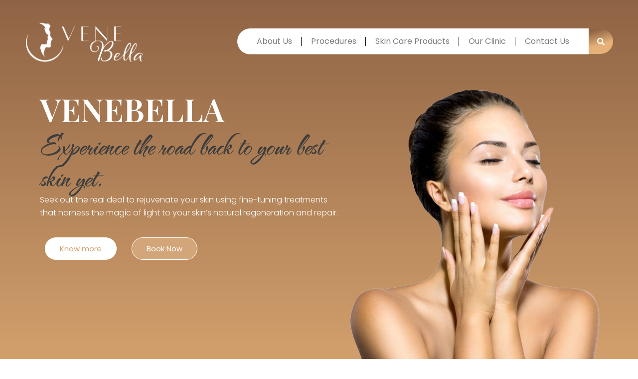

--- FILE ---
content_type: text/css
request_url: https://venebella.com/wp-content/uploads/elementor/css/post-83.css?ver=1766395405
body_size: 37511
content:
.elementor-83 .elementor-element.elementor-element-bad4636{--display:flex;--min-height:95vh;--flex-direction:row;--container-widget-width:initial;--container-widget-height:100%;--container-widget-flex-grow:1;--container-widget-align-self:stretch;--flex-wrap-mobile:wrap;--gap:0px 0px;--row-gap:0px;--column-gap:0px;--overlay-opacity:0.11;--margin-top:-12%;--margin-bottom:0%;--margin-left:0%;--margin-right:0%;--padding-top:0px;--padding-bottom:0px;--padding-left:0px;--padding-right:0px;}.elementor-83 .elementor-element.elementor-element-bad4636:not(.elementor-motion-effects-element-type-background), .elementor-83 .elementor-element.elementor-element-bad4636 > .elementor-motion-effects-container > .elementor-motion-effects-layer{background-color:transparent;background-image:linear-gradient(180deg, #8E6344 0%, #E6B178 125%);}.elementor-83 .elementor-element.elementor-element-bad4636::before, .elementor-83 .elementor-element.elementor-element-bad4636 > .elementor-background-video-container::before, .elementor-83 .elementor-element.elementor-element-bad4636 > .e-con-inner > .elementor-background-video-container::before, .elementor-83 .elementor-element.elementor-element-bad4636 > .elementor-background-slideshow::before, .elementor-83 .elementor-element.elementor-element-bad4636 > .e-con-inner > .elementor-background-slideshow::before, .elementor-83 .elementor-element.elementor-element-bad4636 > .elementor-motion-effects-container > .elementor-motion-effects-layer::before{background-image:url("https://venebella.com/wp-content/uploads/2023/10/Mask-Group-5.png");--background-overlay:'';background-position:center center;background-repeat:no-repeat;background-size:cover;}.elementor-83 .elementor-element.elementor-element-b242d69{--display:flex;--flex-direction:column;--container-widget-width:calc( ( 1 - var( --container-widget-flex-grow ) ) * 100% );--container-widget-height:initial;--container-widget-flex-grow:0;--container-widget-align-self:initial;--flex-wrap-mobile:wrap;--justify-content:center;--align-items:flex-start;}.elementor-83 .elementor-element.elementor-element-b242d69.e-con{--flex-grow:0;--flex-shrink:0;}.elementor-83 .elementor-element.elementor-element-c5cd164{--spacer-size:25vh;}.elementor-widget-heading .elementor-heading-title{font-family:var( --e-global-typography-primary-font-family ), Sans-serif;font-weight:var( --e-global-typography-primary-font-weight );color:var( --e-global-color-primary );}.elementor-83 .elementor-element.elementor-element-51575f3{width:100%;max-width:100%;}.elementor-83 .elementor-element.elementor-element-51575f3 .elementor-heading-title{font-family:"Playfair Display", Sans-serif;font-size:4rem;font-weight:600;color:#FFFFFF;}.elementor-83 .elementor-element.elementor-element-d795434{width:100%;max-width:100%;}.elementor-83 .elementor-element.elementor-element-d795434 .elementor-heading-title{font-family:"The Nautigal", Sans-serif;font-size:4rem;color:#3D3D3D;}.elementor-widget-text-editor{font-family:var( --e-global-typography-text-font-family ), Sans-serif;font-weight:var( --e-global-typography-text-font-weight );color:var( --e-global-color-text );}.elementor-widget-text-editor.elementor-drop-cap-view-stacked .elementor-drop-cap{background-color:var( --e-global-color-primary );}.elementor-widget-text-editor.elementor-drop-cap-view-framed .elementor-drop-cap, .elementor-widget-text-editor.elementor-drop-cap-view-default .elementor-drop-cap{color:var( --e-global-color-primary );border-color:var( --e-global-color-primary );}.elementor-83 .elementor-element.elementor-element-c5a55c4{width:100%;max-width:100%;font-family:"Poppins", Sans-serif;font-weight:300;color:#FFFFFF;}.elementor-83 .elementor-element.elementor-element-9fdd0c0{--display:flex;--flex-direction:row;--container-widget-width:initial;--container-widget-height:100%;--container-widget-flex-grow:1;--container-widget-align-self:stretch;--flex-wrap-mobile:wrap;--gap:0px 0px;--row-gap:0px;--column-gap:0px;}.elementor-widget-button .elementor-button{background-color:var( --e-global-color-accent );font-family:var( --e-global-typography-accent-font-family ), Sans-serif;font-weight:var( --e-global-typography-accent-font-weight );}.elementor-83 .elementor-element.elementor-element-605ceaf .elementor-button{background-color:#FFFFFF;font-family:"Poppins", Sans-serif;font-weight:400;fill:#D4A16D;color:#D4A16D;border-radius:30px 30px 30px 30px;padding:15px 30px 15px 30px;}.elementor-83 .elementor-element.elementor-element-605ceaf{width:auto;max-width:auto;}.elementor-83 .elementor-element.elementor-element-b565561{width:auto;max-width:auto;}.elementor-83 .elementor-element.elementor-element-b565561 > .elementor-widget-container{padding:0px 0px 0px 30px;}.elementor-83 .elementor-element.elementor-element-b565561 .elementor-button{font-family:"Poppins", Sans-serif;font-weight:400;fill:#FFFFFF;color:#FFFFFF;border-style:solid;border-width:1px 1px 1px 1px;border-color:#FFFFFF;border-radius:30px 30px 30px 30px;padding:14px 29px 14px 29px;}.elementor-83 .elementor-element.elementor-element-55e86bf{--display:flex;--flex-direction:column-reverse;--container-widget-width:100%;--container-widget-height:initial;--container-widget-flex-grow:0;--container-widget-align-self:initial;--flex-wrap-mobile:wrap;--justify-content:flex-start;--gap:0px 0px;--row-gap:0px;--column-gap:0px;--margin-top:0px;--margin-bottom:0px;--margin-left:0px;--margin-right:0px;--padding-top:0px;--padding-bottom:0px;--padding-left:0px;--padding-right:0px;}.elementor-widget-image .widget-image-caption{color:var( --e-global-color-text );font-family:var( --e-global-typography-text-font-family ), Sans-serif;font-weight:var( --e-global-typography-text-font-weight );}.elementor-83 .elementor-element.elementor-element-6baf4c3{--spacer-size:25vh;}.elementor-83 .elementor-element.elementor-element-2edf47a{--display:flex;--flex-direction:column;--container-widget-width:100%;--container-widget-height:initial;--container-widget-flex-grow:0;--container-widget-align-self:initial;--flex-wrap-mobile:wrap;--gap:0px 0px;--row-gap:0px;--column-gap:0px;--margin-top:0px;--margin-bottom:0px;--margin-left:0px;--margin-right:0px;--padding-top:4%;--padding-bottom:4%;--padding-left:0%;--padding-right:0%;}.elementor-83 .elementor-element.elementor-element-eb1bc00{--display:flex;--justify-content:center;--align-items:center;--container-widget-width:calc( ( 1 - var( --container-widget-flex-grow ) ) * 100% );--gap:0px 0px;--row-gap:0px;--column-gap:0px;--margin-top:0px;--margin-bottom:0px;--margin-left:0px;--margin-right:0px;--padding-top:0px;--padding-bottom:0px;--padding-left:0px;--padding-right:0px;}.elementor-83 .elementor-element.elementor-element-eb1bc00.e-con{--align-self:center;}.elementor-83 .elementor-element.elementor-element-b4318c7{width:100%;max-width:100%;text-align:center;}.elementor-83 .elementor-element.elementor-element-b4318c7 .elementor-heading-title{font-family:"The Nautigal", Sans-serif;font-size:4rem;text-transform:capitalize;color:#3D3D3D;}.elementor-83 .elementor-element.elementor-element-62a8430{width:100%;max-width:100%;text-align:center;}.elementor-83 .elementor-element.elementor-element-62a8430 > .elementor-widget-container{margin:0px 0px 0px 0px;padding:0% 0% 2% 0%;}.elementor-83 .elementor-element.elementor-element-62a8430 .elementor-heading-title{font-family:"Playfair Display", Sans-serif;font-size:3.3rem;font-weight:600;color:var( --e-global-color-accent );}.elementor-83 .elementor-element.elementor-element-567f814{width:var( --container-widget-width, 90% );max-width:90%;--container-widget-width:90%;--container-widget-flex-grow:0;text-align:center;font-family:"Poppins", Sans-serif;font-weight:300;color:#0000008C;}.elementor-83 .elementor-element.elementor-element-4840369{--display:flex;--flex-direction:row;--container-widget-width:initial;--container-widget-height:100%;--container-widget-flex-grow:1;--container-widget-align-self:stretch;--flex-wrap-mobile:wrap;--gap:60px 60px;--row-gap:60px;--column-gap:60px;}.elementor-83 .elementor-element.elementor-element-d7330f6{--display:flex;--flex-direction:row;--container-widget-width:initial;--container-widget-height:100%;--container-widget-flex-grow:1;--container-widget-align-self:stretch;--flex-wrap-mobile:wrap;--gap:60px 60px;--row-gap:60px;--column-gap:60px;}.elementor-83 .elementor-element.elementor-element-4f05994{--display:flex;--min-height:17rem;--flex-direction:column-reverse;--container-widget-width:calc( ( 1 - var( --container-widget-flex-grow ) ) * 100% );--container-widget-height:initial;--container-widget-flex-grow:0;--container-widget-align-self:initial;--flex-wrap-mobile:wrap;--justify-content:center;--align-items:center;--overlay-opacity:0.5;--margin-top:0px;--margin-bottom:0px;--margin-left:0px;--margin-right:0px;--padding-top:0px;--padding-bottom:30px;--padding-left:0px;--padding-right:0px;}.elementor-83 .elementor-element.elementor-element-4f05994::before, .elementor-83 .elementor-element.elementor-element-4f05994 > .elementor-background-video-container::before, .elementor-83 .elementor-element.elementor-element-4f05994 > .e-con-inner > .elementor-background-video-container::before, .elementor-83 .elementor-element.elementor-element-4f05994 > .elementor-background-slideshow::before, .elementor-83 .elementor-element.elementor-element-4f05994 > .e-con-inner > .elementor-background-slideshow::before, .elementor-83 .elementor-element.elementor-element-4f05994 > .elementor-motion-effects-container > .elementor-motion-effects-layer::before{--background-overlay:'';}.elementor-widget-flip-box .elementor-flip-box__front .elementor-flip-box__layer__title{font-family:var( --e-global-typography-primary-font-family ), Sans-serif;font-weight:var( --e-global-typography-primary-font-weight );}.elementor-widget-flip-box .elementor-flip-box__front .elementor-flip-box__layer__description{font-family:var( --e-global-typography-text-font-family ), Sans-serif;font-weight:var( --e-global-typography-text-font-weight );}.elementor-widget-flip-box .elementor-flip-box__back .elementor-flip-box__layer__title{font-family:var( --e-global-typography-primary-font-family ), Sans-serif;font-weight:var( --e-global-typography-primary-font-weight );}.elementor-widget-flip-box .elementor-flip-box__back .elementor-flip-box__layer__description{font-family:var( --e-global-typography-text-font-family ), Sans-serif;font-weight:var( --e-global-typography-text-font-weight );}.elementor-widget-flip-box .elementor-flip-box__button{font-family:var( --e-global-typography-accent-font-family ), Sans-serif;font-weight:var( --e-global-typography-accent-font-weight );}.elementor-83 .elementor-element.elementor-element-8529b83 .elementor-flip-box__front{background-color:#FFFFFF;background-image:url("https://venebella.com/wp-content/uploads/2023/10/IPL-hair-removal-3-1.jpeg");background-position:center center;background-size:cover;border-style:none;}.elementor-83 .elementor-element.elementor-element-8529b83 .elementor-flip-box__back{background-color:var( --e-global-color-accent );}.elementor-83 .elementor-element.elementor-element-8529b83 .elementor-flip-box__front .elementor-flip-box__layer__overlay{background-color:#00000052;text-align:center;justify-content:flex-end;}.elementor-83 .elementor-element.elementor-element-8529b83 .elementor-flip-box{height:350px;}.elementor-83 .elementor-element.elementor-element-8529b83 .elementor-icon-wrapper{margin-bottom:0px;}.elementor-83 .elementor-element.elementor-element-8529b83 .elementor-view-stacked .elementor-icon{background-color:#FFFFFF;}.elementor-83 .elementor-element.elementor-element-8529b83 .elementor-view-stacked .elementor-icon svg{stroke:#FFFFFF;}.elementor-83 .elementor-element.elementor-element-8529b83 .elementor-view-framed .elementor-icon, .elementor-83 .elementor-element.elementor-element-8529b83 .elementor-view-default .elementor-icon{color:#FFFFFF;border-color:#FFFFFF;}.elementor-83 .elementor-element.elementor-element-8529b83 .elementor-view-framed .elementor-icon svg, .elementor-83 .elementor-element.elementor-element-8529b83 .elementor-view-default .elementor-icon svg{fill:#FFFFFF;border-color:#FFFFFF;}.elementor-83 .elementor-element.elementor-element-8529b83 .elementor-icon{font-size:0px;}.elementor-83 .elementor-element.elementor-element-8529b83 .elementor-icon svg{width:0px;transform:rotate(0deg);}.elementor-83 .elementor-element.elementor-element-8529b83 .elementor-icon i{transform:rotate(0deg);}.elementor-83 .elementor-element.elementor-element-8529b83 .elementor-flip-box__front .elementor-flip-box__layer__title{color:var( --e-global-color-8bdb9d5 );font-family:"Playfair Display", Sans-serif;font-weight:600;}.elementor-83 .elementor-element.elementor-element-8529b83 .elementor-flip-box__back .elementor-flip-box__layer__overlay{text-align:center;}.elementor-83 .elementor-element.elementor-element-8529b83 .elementor-flip-box__button{margin-center:0;}.elementor-83 .elementor-element.elementor-element-8529b83 .elementor-flip-box__back .elementor-flip-box__layer__title{color:#FFFFFF;font-family:"Playfair Display", Sans-serif;font-weight:600;}.elementor-83 .elementor-element.elementor-element-4b108d0{--display:flex;--min-height:17rem;--flex-direction:column-reverse;--container-widget-width:100%;--container-widget-height:initial;--container-widget-flex-grow:0;--container-widget-align-self:initial;--flex-wrap-mobile:wrap;--overlay-opacity:0.5;--margin-top:0px;--margin-bottom:0px;--margin-left:0px;--margin-right:0px;--padding-top:0px;--padding-bottom:30px;--padding-left:0px;--padding-right:0px;}.elementor-83 .elementor-element.elementor-element-4b108d0::before, .elementor-83 .elementor-element.elementor-element-4b108d0 > .elementor-background-video-container::before, .elementor-83 .elementor-element.elementor-element-4b108d0 > .e-con-inner > .elementor-background-video-container::before, .elementor-83 .elementor-element.elementor-element-4b108d0 > .elementor-background-slideshow::before, .elementor-83 .elementor-element.elementor-element-4b108d0 > .e-con-inner > .elementor-background-slideshow::before, .elementor-83 .elementor-element.elementor-element-4b108d0 > .elementor-motion-effects-container > .elementor-motion-effects-layer::before{--background-overlay:'';}.elementor-83 .elementor-element.elementor-element-6cde254 .elementor-flip-box__front{background-color:#FFFFFF;background-image:url("https://venebella.com/wp-content/uploads/2023/10/cellulites-1.jpeg");background-position:center center;background-size:cover;border-style:none;}.elementor-83 .elementor-element.elementor-element-6cde254 .elementor-flip-box__back{background-color:var( --e-global-color-accent );}.elementor-83 .elementor-element.elementor-element-6cde254 .elementor-flip-box__front .elementor-flip-box__layer__overlay{background-color:#00000040;text-align:center;justify-content:flex-end;}.elementor-83 .elementor-element.elementor-element-6cde254 .elementor-flip-box{height:350px;}.elementor-83 .elementor-element.elementor-element-6cde254 .elementor-icon-wrapper{margin-bottom:0px;}.elementor-83 .elementor-element.elementor-element-6cde254 .elementor-view-stacked .elementor-icon{background-color:#FFFFFF;}.elementor-83 .elementor-element.elementor-element-6cde254 .elementor-view-stacked .elementor-icon svg{stroke:#FFFFFF;}.elementor-83 .elementor-element.elementor-element-6cde254 .elementor-view-framed .elementor-icon, .elementor-83 .elementor-element.elementor-element-6cde254 .elementor-view-default .elementor-icon{color:#FFFFFF;border-color:#FFFFFF;}.elementor-83 .elementor-element.elementor-element-6cde254 .elementor-view-framed .elementor-icon svg, .elementor-83 .elementor-element.elementor-element-6cde254 .elementor-view-default .elementor-icon svg{fill:#FFFFFF;border-color:#FFFFFF;}.elementor-83 .elementor-element.elementor-element-6cde254 .elementor-icon{font-size:0px;}.elementor-83 .elementor-element.elementor-element-6cde254 .elementor-icon svg{width:0px;transform:rotate(0deg);}.elementor-83 .elementor-element.elementor-element-6cde254 .elementor-icon i{transform:rotate(0deg);}.elementor-83 .elementor-element.elementor-element-6cde254 .elementor-flip-box__front .elementor-flip-box__layer__title{color:var( --e-global-color-8bdb9d5 );font-family:"Playfair Display", Sans-serif;font-weight:600;}.elementor-83 .elementor-element.elementor-element-6cde254 .elementor-flip-box__back .elementor-flip-box__layer__overlay{text-align:center;}.elementor-83 .elementor-element.elementor-element-6cde254 .elementor-flip-box__button{margin-center:0;}.elementor-83 .elementor-element.elementor-element-6cde254 .elementor-flip-box__back .elementor-flip-box__layer__title{color:#FFFFFF;font-family:"Playfair Display", Sans-serif;font-weight:600;}.elementor-83 .elementor-element.elementor-element-cafaefd{--display:flex;--min-height:17rem;--flex-direction:column-reverse;--container-widget-width:100%;--container-widget-height:initial;--container-widget-flex-grow:0;--container-widget-align-self:initial;--flex-wrap-mobile:wrap;--overlay-opacity:0.5;--margin-top:0px;--margin-bottom:0px;--margin-left:0px;--margin-right:0px;--padding-top:0px;--padding-bottom:30px;--padding-left:0px;--padding-right:0px;}.elementor-83 .elementor-element.elementor-element-cafaefd::before, .elementor-83 .elementor-element.elementor-element-cafaefd > .elementor-background-video-container::before, .elementor-83 .elementor-element.elementor-element-cafaefd > .e-con-inner > .elementor-background-video-container::before, .elementor-83 .elementor-element.elementor-element-cafaefd > .elementor-background-slideshow::before, .elementor-83 .elementor-element.elementor-element-cafaefd > .e-con-inner > .elementor-background-slideshow::before, .elementor-83 .elementor-element.elementor-element-cafaefd > .elementor-motion-effects-container > .elementor-motion-effects-layer::before{--background-overlay:'';}.elementor-83 .elementor-element.elementor-element-e784c88 .elementor-flip-box__front{background-color:#FFFFFF;background-image:url("https://venebella.com/wp-content/uploads/2023/10/acne-scars-1-1.jpeg");background-position:center center;background-size:cover;border-style:none;}.elementor-83 .elementor-element.elementor-element-e784c88 .elementor-flip-box__back{background-color:var( --e-global-color-accent );}.elementor-83 .elementor-element.elementor-element-e784c88 .elementor-flip-box__front .elementor-flip-box__layer__overlay{background-color:#00000040;text-align:center;justify-content:flex-end;}.elementor-83 .elementor-element.elementor-element-e784c88 .elementor-flip-box{height:350px;}.elementor-83 .elementor-element.elementor-element-e784c88 .elementor-icon-wrapper{margin-bottom:0px;}.elementor-83 .elementor-element.elementor-element-e784c88 .elementor-view-stacked .elementor-icon{background-color:#FFFFFF;}.elementor-83 .elementor-element.elementor-element-e784c88 .elementor-view-stacked .elementor-icon svg{stroke:#FFFFFF;}.elementor-83 .elementor-element.elementor-element-e784c88 .elementor-view-framed .elementor-icon, .elementor-83 .elementor-element.elementor-element-e784c88 .elementor-view-default .elementor-icon{color:#FFFFFF;border-color:#FFFFFF;}.elementor-83 .elementor-element.elementor-element-e784c88 .elementor-view-framed .elementor-icon svg, .elementor-83 .elementor-element.elementor-element-e784c88 .elementor-view-default .elementor-icon svg{fill:#FFFFFF;border-color:#FFFFFF;}.elementor-83 .elementor-element.elementor-element-e784c88 .elementor-icon{font-size:0px;}.elementor-83 .elementor-element.elementor-element-e784c88 .elementor-icon svg{width:0px;transform:rotate(0deg);}.elementor-83 .elementor-element.elementor-element-e784c88 .elementor-icon i{transform:rotate(0deg);}.elementor-83 .elementor-element.elementor-element-e784c88 .elementor-flip-box__front .elementor-flip-box__layer__title{color:var( --e-global-color-8bdb9d5 );font-family:"Playfair Display", Sans-serif;font-weight:600;}.elementor-83 .elementor-element.elementor-element-e784c88 .elementor-flip-box__back .elementor-flip-box__layer__overlay{text-align:center;}.elementor-83 .elementor-element.elementor-element-e784c88 .elementor-flip-box__button{margin-center:0;}.elementor-83 .elementor-element.elementor-element-e784c88 .elementor-flip-box__back .elementor-flip-box__layer__title{color:#FFFFFF;font-family:"Playfair Display", Sans-serif;font-weight:600;}.elementor-83 .elementor-element.elementor-element-8d15291 .elementor-button{background-color:#61CE7000;font-family:"Poppins", Sans-serif;font-weight:400;fill:#FFFFFF;color:#FFFFFF;border-style:solid;border-width:1px 1px 1px 1px;border-color:#FFFFFF;border-radius:30px 30px 30px 30px;padding:14px 29px 14px 29px;}.elementor-83 .elementor-element.elementor-element-8d15291{width:auto;max-width:auto;}.elementor-83 .elementor-element.elementor-element-8d15291 > .elementor-widget-container{padding:10px 0px 10px 30px;}.elementor-83 .elementor-element.elementor-element-31e64d3{--display:flex;--min-height:50vh;--flex-direction:column;--container-widget-width:calc( ( 1 - var( --container-widget-flex-grow ) ) * 100% );--container-widget-height:initial;--container-widget-flex-grow:0;--container-widget-align-self:initial;--flex-wrap-mobile:wrap;--justify-content:center;--align-items:center;--margin-top:0px;--margin-bottom:0px;--margin-left:0px;--margin-right:0px;--padding-top:4%;--padding-bottom:4%;--padding-left:0%;--padding-right:0%;}.elementor-83 .elementor-element.elementor-element-2931dc5{--display:flex;--align-items:center;--container-widget-width:calc( ( 1 - var( --container-widget-flex-grow ) ) * 100% );}.elementor-83 .elementor-element.elementor-element-6b4b5f6{width:100%;max-width:100%;text-align:center;}.elementor-83 .elementor-element.elementor-element-6b4b5f6 .elementor-heading-title{font-family:"The Nautigal", Sans-serif;font-size:4rem;color:var( --e-global-color-accent );}.elementor-83 .elementor-element.elementor-element-05e1f5f{width:100%;max-width:100%;text-align:center;}.elementor-83 .elementor-element.elementor-element-05e1f5f .elementor-heading-title{font-family:"Playfair Display", Sans-serif;font-size:2.5rem;font-weight:600;text-transform:uppercase;color:#000000;}.elementor-widget-icon.elementor-view-stacked .elementor-icon{background-color:var( --e-global-color-primary );}.elementor-widget-icon.elementor-view-framed .elementor-icon, .elementor-widget-icon.elementor-view-default .elementor-icon{color:var( --e-global-color-primary );border-color:var( --e-global-color-primary );}.elementor-widget-icon.elementor-view-framed .elementor-icon, .elementor-widget-icon.elementor-view-default .elementor-icon svg{fill:var( --e-global-color-primary );}.elementor-83 .elementor-element.elementor-element-8ef821a .elementor-icon-wrapper{text-align:center;}.elementor-83 .elementor-element.elementor-element-8ef821a.elementor-view-stacked .elementor-icon{background-color:var( --e-global-color-accent );}.elementor-83 .elementor-element.elementor-element-8ef821a.elementor-view-framed .elementor-icon, .elementor-83 .elementor-element.elementor-element-8ef821a.elementor-view-default .elementor-icon{color:var( --e-global-color-accent );border-color:var( --e-global-color-accent );}.elementor-83 .elementor-element.elementor-element-8ef821a.elementor-view-framed .elementor-icon, .elementor-83 .elementor-element.elementor-element-8ef821a.elementor-view-default .elementor-icon svg{fill:var( --e-global-color-accent );}.elementor-widget-testimonial-carousel .elementor-testimonial__text{color:var( --e-global-color-text );font-family:var( --e-global-typography-text-font-family ), Sans-serif;font-weight:var( --e-global-typography-text-font-weight );}.elementor-widget-testimonial-carousel .elementor-testimonial__name{color:var( --e-global-color-text );font-family:var( --e-global-typography-primary-font-family ), Sans-serif;font-weight:var( --e-global-typography-primary-font-weight );}.elementor-widget-testimonial-carousel .elementor-testimonial__title{color:var( --e-global-color-primary );font-family:var( --e-global-typography-secondary-font-family ), Sans-serif;font-weight:var( --e-global-typography-secondary-font-weight );}.elementor-83 .elementor-element.elementor-element-d045f9f{width:var( --container-widget-width, 65% );max-width:65%;--container-widget-width:65%;--container-widget-flex-grow:0;}.elementor-83 .elementor-element.elementor-element-d045f9f .elementor-swiper-button{font-size:30px;color:#000000;}.elementor-83 .elementor-element.elementor-element-d045f9f .elementor-swiper-button svg{fill:#000000;}.elementor-83 .elementor-element.elementor-element-d045f9f .swiper-pagination-bullet{height:5px;width:5px;}.elementor-83 .elementor-element.elementor-element-d045f9f .swiper-horizontal .swiper-pagination-progressbar{height:5px;}.elementor-83 .elementor-element.elementor-element-e9fe9fe{--display:flex;--min-height:60vh;--flex-direction:column;--container-widget-width:100%;--container-widget-height:initial;--container-widget-flex-grow:0;--container-widget-align-self:initial;--flex-wrap-mobile:wrap;--justify-content:center;--margin-top:0px;--margin-bottom:0px;--margin-left:0px;--margin-right:0px;--padding-top:0px;--padding-bottom:0px;--padding-left:0px;--padding-right:0px;}.elementor-83 .elementor-element.elementor-element-e9fe9fe:not(.elementor-motion-effects-element-type-background), .elementor-83 .elementor-element.elementor-element-e9fe9fe > .elementor-motion-effects-container > .elementor-motion-effects-layer{background-color:#E9E9FF;background-image:url("https://venebella.com/wp-content/uploads/2023/10/Mask-Group-15.png");background-position:center right;background-repeat:no-repeat;background-size:contain;}.elementor-83 .elementor-element.elementor-element-4016abd{--display:flex;--flex-direction:row;--container-widget-width:calc( ( 1 - var( --container-widget-flex-grow ) ) * 100% );--container-widget-height:100%;--container-widget-flex-grow:1;--container-widget-align-self:stretch;--flex-wrap-mobile:wrap;--justify-content:center;--align-items:center;--margin-top:0px;--margin-bottom:0px;--margin-left:0px;--margin-right:0px;--padding-top:6%;--padding-bottom:6%;--padding-left:0%;--padding-right:0%;}.elementor-83 .elementor-element.elementor-element-50053bd{--display:flex;--justify-content:center;--align-items:flex-start;--container-widget-width:calc( ( 1 - var( --container-widget-flex-grow ) ) * 100% );}.elementor-83 .elementor-element.elementor-element-a0400de{width:100%;max-width:100%;text-align:left;}.elementor-83 .elementor-element.elementor-element-a0400de .elementor-heading-title{font-family:"The Nautigal", Sans-serif;font-size:4rem;color:#3D3D3D;}.elementor-83 .elementor-element.elementor-element-7c11803{width:100%;max-width:100%;text-align:left;}.elementor-83 .elementor-element.elementor-element-7c11803 .elementor-heading-title{font-family:"Playfair Display", Sans-serif;font-size:2.7rem;font-weight:600;color:var( --e-global-color-accent );}.elementor-83 .elementor-element.elementor-element-3c8a895{width:100%;max-width:100%;text-align:left;font-family:"Poppins", Sans-serif;font-weight:300;color:#000000C7;}.elementor-83 .elementor-element.elementor-element-fcd877a .elementor-button{background-color:#61CE7000;font-family:"Poppins", Sans-serif;font-weight:400;fill:#FFFFFF;color:#FFFFFF;border-style:solid;border-width:1px 1px 1px 1px;border-color:#FFFFFF;border-radius:30px 30px 30px 30px;padding:14px 29px 14px 29px;}.elementor-83 .elementor-element.elementor-element-fcd877a{width:auto;max-width:auto;}.elementor-83 .elementor-element.elementor-element-fcd877a > .elementor-widget-container{padding:10px 0px 10px 0px;}.elementor-83 .elementor-element.elementor-element-855a971{--display:flex;}.elementor-83 .elementor-element.elementor-element-d1453f3 > .elementor-widget-container{margin:0px 0px 0px 0px;padding:0px 0px 0px 0px;}.elementor-83 .elementor-element.elementor-element-d1453f3 img{border-radius:20px 20px 20px 20px;box-shadow:7px -6px 21px 0px rgba(0,0,0,0.5);}.elementor-83 .elementor-element.elementor-element-c69f7e1{--display:flex;--min-height:60vh;--flex-direction:column;--container-widget-width:100%;--container-widget-height:initial;--container-widget-flex-grow:0;--container-widget-align-self:initial;--flex-wrap-mobile:wrap;--justify-content:center;--margin-top:0px;--margin-bottom:0px;--margin-left:0px;--margin-right:0px;--padding-top:0px;--padding-bottom:0px;--padding-left:0px;--padding-right:0px;}.elementor-83 .elementor-element.elementor-element-5fb64e9{--display:flex;--flex-direction:row;--container-widget-width:calc( ( 1 - var( --container-widget-flex-grow ) ) * 100% );--container-widget-height:100%;--container-widget-flex-grow:1;--container-widget-align-self:stretch;--flex-wrap-mobile:wrap;--justify-content:center;--align-items:center;--margin-top:0px;--margin-bottom:0px;--margin-left:0px;--margin-right:0px;--padding-top:6%;--padding-bottom:6%;--padding-left:0%;--padding-right:0%;}.elementor-83 .elementor-element.elementor-element-8c0e754{--display:flex;}.elementor-83 .elementor-element.elementor-element-0d98dae > .elementor-widget-container{margin:0px 0px 0px 0px;padding:0px 0px 0px 0px;}.elementor-83 .elementor-element.elementor-element-0d98dae img{border-radius:20px 20px 20px 20px;}.elementor-83 .elementor-element.elementor-element-cf0108a{--display:flex;--justify-content:center;--align-items:flex-start;--container-widget-width:calc( ( 1 - var( --container-widget-flex-grow ) ) * 100% );}.elementor-83 .elementor-element.elementor-element-a21e07c{width:100%;max-width:100%;text-align:left;}.elementor-83 .elementor-element.elementor-element-a21e07c .elementor-heading-title{font-family:"Playfair Display", Sans-serif;font-size:2.7rem;font-weight:600;color:var( --e-global-color-accent );}.elementor-83 .elementor-element.elementor-element-d96b3be{width:100%;max-width:100%;text-align:left;font-family:"Poppins", Sans-serif;font-weight:300;color:#0000008C;}.elementor-83 .elementor-element.elementor-element-0a159b1{--display:flex;--min-height:40vh;--flex-direction:column;--container-widget-width:100%;--container-widget-height:initial;--container-widget-flex-grow:0;--container-widget-align-self:initial;--flex-wrap-mobile:wrap;--justify-content:center;--margin-top:7%;--margin-bottom:0%;--margin-left:0%;--margin-right:0%;--padding-top:0%;--padding-bottom:0%;--padding-left:0%;--padding-right:0%;}.elementor-83 .elementor-element.elementor-element-0a159b1:not(.elementor-motion-effects-element-type-background), .elementor-83 .elementor-element.elementor-element-0a159b1 > .elementor-motion-effects-container > .elementor-motion-effects-layer{background-image:url("https://venebella.com/wp-content/uploads/2023/10/Group-68-1.png");background-position:center right;background-repeat:no-repeat;background-size:cover;}.elementor-83 .elementor-element.elementor-element-521d162{--display:flex;--flex-direction:row;--container-widget-width:calc( ( 1 - var( --container-widget-flex-grow ) ) * 100% );--container-widget-height:100%;--container-widget-flex-grow:1;--container-widget-align-self:stretch;--flex-wrap-mobile:wrap;--justify-content:center;--align-items:center;--margin-top:0px;--margin-bottom:0px;--margin-left:0px;--margin-right:0px;--padding-top:0%;--padding-bottom:0%;--padding-left:0%;--padding-right:0%;}.elementor-83 .elementor-element.elementor-element-73cc1e5{--display:flex;--justify-content:center;--align-items:flex-start;--container-widget-width:calc( ( 1 - var( --container-widget-flex-grow ) ) * 100% );--margin-top:0px;--margin-bottom:0px;--margin-left:0px;--margin-right:0px;--padding-top:0px;--padding-bottom:0px;--padding-left:0px;--padding-right:0px;}.elementor-83 .elementor-element.elementor-element-5afd00c{width:100%;max-width:100%;text-align:left;}.elementor-83 .elementor-element.elementor-element-5afd00c .elementor-heading-title{font-family:"Playfair Display", Sans-serif;font-size:2.5rem;font-weight:600;text-transform:uppercase;color:#FFFFFF;}.elementor-83 .elementor-element.elementor-element-c3ae37a{width:100%;max-width:100%;text-align:left;font-family:"Poppins", Sans-serif;font-weight:300;color:#FFFFFF8C;}.elementor-83 .elementor-element.elementor-element-9c413e0 .elementor-button{background-color:#61CE7000;font-family:"Poppins", Sans-serif;font-weight:400;fill:#FFFFFF;color:#FFFFFF;border-style:solid;border-width:0px 0px 0px 0px;border-color:#FFFFFF;border-radius:0px 0px 0px 0px;padding:14px 29px 14px 29px;}.elementor-83 .elementor-element.elementor-element-9c413e0{width:auto;max-width:auto;}.elementor-83 .elementor-element.elementor-element-9c413e0 > .elementor-widget-container{padding:10px 0px 10px 0px;}.elementor-83 .elementor-element.elementor-element-1708189{--display:flex;--margin-top:0px;--margin-bottom:0px;--margin-left:0px;--margin-right:0px;--padding-top:0%;--padding-bottom:0%;--padding-left:0%;--padding-right:0%;}.elementor-83 .elementor-element.elementor-element-1708189.e-con{--flex-grow:0;--flex-shrink:0;}.elementor-83 .elementor-element.elementor-element-1cd68fc.elementor-element{--align-self:center;}body:not(.rtl) .elementor-83 .elementor-element.elementor-element-1cd68fc{left:0px;}body.rtl .elementor-83 .elementor-element.elementor-element-1cd68fc{right:0px;}.elementor-83 .elementor-element.elementor-element-1cd68fc{bottom:-190px;}.elementor-83 .elementor-element.elementor-element-7d2dbed{--display:flex;--flex-direction:column;--container-widget-width:100%;--container-widget-height:initial;--container-widget-flex-grow:0;--container-widget-align-self:initial;--flex-wrap-mobile:wrap;--overlay-opacity:1;--margin-top:0px;--margin-bottom:0px;--margin-left:0px;--margin-right:0px;--padding-top:0px;--padding-bottom:0px;--padding-left:0px;--padding-right:0px;}.elementor-83 .elementor-element.elementor-element-7d2dbed:not(.elementor-motion-effects-element-type-background), .elementor-83 .elementor-element.elementor-element-7d2dbed > .elementor-motion-effects-container > .elementor-motion-effects-layer{background-color:#E9E9FF;}.elementor-83 .elementor-element.elementor-element-7d2dbed::before, .elementor-83 .elementor-element.elementor-element-7d2dbed > .elementor-background-video-container::before, .elementor-83 .elementor-element.elementor-element-7d2dbed > .e-con-inner > .elementor-background-video-container::before, .elementor-83 .elementor-element.elementor-element-7d2dbed > .elementor-background-slideshow::before, .elementor-83 .elementor-element.elementor-element-7d2dbed > .e-con-inner > .elementor-background-slideshow::before, .elementor-83 .elementor-element.elementor-element-7d2dbed > .elementor-motion-effects-container > .elementor-motion-effects-layer::before{--background-overlay:'';}@media(max-width:1366px){.elementor-83 .elementor-element.elementor-element-1cd68fc{bottom:-174px;}.elementor-83 .elementor-element.elementor-element-1cd68fc img{width:93%;}}@media(min-width:768px){.elementor-83 .elementor-element.elementor-element-b242d69{--width:55%;}.elementor-83 .elementor-element.elementor-element-50053bd{--content-width:100%;}.elementor-83 .elementor-element.elementor-element-cf0108a{--content-width:100%;}.elementor-83 .elementor-element.elementor-element-73cc1e5{--content-width:100%;}.elementor-83 .elementor-element.elementor-element-1708189{--width:41.012%;}}@media(max-width:767px){.elementor-83 .elementor-element.elementor-element-51575f3 .elementor-heading-title{font-size:2.5rem;}.elementor-83 .elementor-element.elementor-element-9fdd0c0{--flex-direction:column;--container-widget-width:calc( ( 1 - var( --container-widget-flex-grow ) ) * 100% );--container-widget-height:initial;--container-widget-flex-grow:0;--container-widget-align-self:initial;--flex-wrap-mobile:wrap;--align-items:center;}.elementor-83 .elementor-element.elementor-element-605ceaf{width:100%;max-width:100%;}.elementor-83 .elementor-element.elementor-element-b565561{width:100%;max-width:100%;}.elementor-83 .elementor-element.elementor-element-b565561 > .elementor-widget-container{margin:20px 0px 0px 0px;padding:0px 0px 0px 0px;}.elementor-83 .elementor-element.elementor-element-b565561.elementor-element{--align-self:center;}.elementor-83 .elementor-element.elementor-element-6baf4c3{--spacer-size:11vh;}.elementor-83 .elementor-element.elementor-element-62a8430 .elementor-heading-title{font-size:2.5rem;}.elementor-83 .elementor-element.elementor-element-05e1f5f .elementor-heading-title{font-size:1.6rem;}.elementor-83 .elementor-element.elementor-element-d045f9f{width:100%;max-width:100%;}.elementor-83 .elementor-element.elementor-element-a0400de{text-align:center;}.elementor-83 .elementor-element.elementor-element-7c11803{text-align:center;}.elementor-83 .elementor-element.elementor-element-7c11803 .elementor-heading-title{font-size:2rem;}.elementor-83 .elementor-element.elementor-element-3c8a895{text-align:center;}.elementor-83 .elementor-element.elementor-element-fcd877a{width:var( --container-widget-width, 100% );max-width:100%;--container-widget-width:100%;--container-widget-flex-grow:0;}.elementor-83 .elementor-element.elementor-element-a21e07c{text-align:center;}.elementor-83 .elementor-element.elementor-element-a21e07c .elementor-heading-title{font-size:2rem;}.elementor-83 .elementor-element.elementor-element-d96b3be{text-align:center;}.elementor-83 .elementor-element.elementor-element-521d162{--padding-top:6%;--padding-bottom:6%;--padding-left:0%;--padding-right:0%;}.elementor-83 .elementor-element.elementor-element-5afd00c{text-align:center;}.elementor-83 .elementor-element.elementor-element-c3ae37a{text-align:center;}.elementor-83 .elementor-element.elementor-element-9c413e0{width:100%;max-width:100%;}}

--- FILE ---
content_type: text/css
request_url: https://venebella.com/wp-content/uploads/elementor/css/post-110.css?ver=1766395405
body_size: 25981
content:
.elementor-110 .elementor-element.elementor-element-02e3292{--display:flex;--flex-direction:row;--container-widget-width:initial;--container-widget-height:100%;--container-widget-flex-grow:1;--container-widget-align-self:stretch;--flex-wrap-mobile:wrap;--margin-top:0px;--margin-bottom:0px;--margin-left:0px;--margin-right:0px;--padding-top:2%;--padding-bottom:0%;--padding-left:0%;--padding-right:0%;}.elementor-110 .elementor-element.elementor-element-1f1c8d8{--display:flex;--justify-content:center;--align-items:flex-start;--container-widget-width:calc( ( 1 - var( --container-widget-flex-grow ) ) * 100% );}.elementor-110 .elementor-element.elementor-element-1f1c8d8.e-con{--flex-grow:0;--flex-shrink:0;}.elementor-widget-site-logo .hfe-site-logo-container .hfe-site-logo-img{border-color:var( --e-global-color-primary );}.elementor-widget-site-logo .widget-image-caption{color:var( --e-global-color-text );font-family:var( --e-global-typography-text-font-family ), Sans-serif;font-weight:var( --e-global-typography-text-font-weight );}.elementor-110 .elementor-element.elementor-element-3a8ad1f .hfe-site-logo-container, .elementor-110 .elementor-element.elementor-element-3a8ad1f .hfe-caption-width figcaption{text-align:center;}.elementor-110 .elementor-element.elementor-element-3a8ad1f .hfe-site-logo .hfe-site-logo-container img{width:100%;}.elementor-110 .elementor-element.elementor-element-3a8ad1f .widget-image-caption{margin-top:0px;margin-bottom:0px;}.elementor-110 .elementor-element.elementor-element-3a8ad1f .hfe-site-logo-container .hfe-site-logo-img{border-style:none;}.elementor-110 .elementor-element.elementor-element-2ef301f{--display:flex;--flex-direction:row;--container-widget-width:calc( ( 1 - var( --container-widget-flex-grow ) ) * 100% );--container-widget-height:100%;--container-widget-flex-grow:1;--container-widget-align-self:stretch;--flex-wrap-mobile:wrap;--justify-content:flex-end;--align-items:center;--gap:0px 0px;--row-gap:0px;--column-gap:0px;}.elementor-widget-navigation-menu .menu-item a.hfe-menu-item.elementor-button{background-color:var( --e-global-color-accent );font-family:var( --e-global-typography-accent-font-family ), Sans-serif;font-weight:var( --e-global-typography-accent-font-weight );}.elementor-widget-navigation-menu .menu-item a.hfe-menu-item.elementor-button:hover{background-color:var( --e-global-color-accent );}.elementor-widget-navigation-menu a.hfe-menu-item, .elementor-widget-navigation-menu a.hfe-sub-menu-item{font-family:var( --e-global-typography-primary-font-family ), Sans-serif;font-weight:var( --e-global-typography-primary-font-weight );}.elementor-widget-navigation-menu .menu-item a.hfe-menu-item, .elementor-widget-navigation-menu .sub-menu a.hfe-sub-menu-item{color:var( --e-global-color-text );}.elementor-widget-navigation-menu .menu-item a.hfe-menu-item:hover,
								.elementor-widget-navigation-menu .sub-menu a.hfe-sub-menu-item:hover,
								.elementor-widget-navigation-menu .menu-item.current-menu-item a.hfe-menu-item,
								.elementor-widget-navigation-menu .menu-item a.hfe-menu-item.highlighted,
								.elementor-widget-navigation-menu .menu-item a.hfe-menu-item:focus{color:var( --e-global-color-accent );}.elementor-widget-navigation-menu .hfe-nav-menu-layout:not(.hfe-pointer__framed) .menu-item.parent a.hfe-menu-item:before,
								.elementor-widget-navigation-menu .hfe-nav-menu-layout:not(.hfe-pointer__framed) .menu-item.parent a.hfe-menu-item:after{background-color:var( --e-global-color-accent );}.elementor-widget-navigation-menu .hfe-nav-menu-layout:not(.hfe-pointer__framed) .menu-item.parent .sub-menu .hfe-has-submenu-container a:after{background-color:var( --e-global-color-accent );}.elementor-widget-navigation-menu .hfe-pointer__framed .menu-item.parent a.hfe-menu-item:before,
								.elementor-widget-navigation-menu .hfe-pointer__framed .menu-item.parent a.hfe-menu-item:after{border-color:var( --e-global-color-accent );}
							.elementor-widget-navigation-menu .sub-menu li a.hfe-sub-menu-item,
							.elementor-widget-navigation-menu nav.hfe-dropdown li a.hfe-sub-menu-item,
							.elementor-widget-navigation-menu nav.hfe-dropdown li a.hfe-menu-item,
							.elementor-widget-navigation-menu nav.hfe-dropdown-expandible li a.hfe-menu-item,
							.elementor-widget-navigation-menu nav.hfe-dropdown-expandible li a.hfe-sub-menu-item{font-family:var( --e-global-typography-accent-font-family ), Sans-serif;font-weight:var( --e-global-typography-accent-font-weight );}.elementor-110 .elementor-element.elementor-element-3a7376f .menu-item a.hfe-menu-item{padding-left:19px;padding-right:19px;}.elementor-110 .elementor-element.elementor-element-3a7376f .menu-item a.hfe-sub-menu-item{padding-left:calc( 19px + 20px );padding-right:19px;}.elementor-110 .elementor-element.elementor-element-3a7376f .hfe-nav-menu__layout-vertical .menu-item ul ul a.hfe-sub-menu-item{padding-left:calc( 19px + 40px );padding-right:19px;}.elementor-110 .elementor-element.elementor-element-3a7376f .hfe-nav-menu__layout-vertical .menu-item ul ul ul a.hfe-sub-menu-item{padding-left:calc( 19px + 60px );padding-right:19px;}.elementor-110 .elementor-element.elementor-element-3a7376f .hfe-nav-menu__layout-vertical .menu-item ul ul ul ul a.hfe-sub-menu-item{padding-left:calc( 19px + 80px );padding-right:19px;}.elementor-110 .elementor-element.elementor-element-3a7376f .menu-item a.hfe-menu-item, .elementor-110 .elementor-element.elementor-element-3a7376f .menu-item a.hfe-sub-menu-item{padding-top:18px;padding-bottom:18px;}.elementor-110 .elementor-element.elementor-element-3a7376f ul.sub-menu{width:220px;}.elementor-110 .elementor-element.elementor-element-3a7376f .sub-menu a.hfe-sub-menu-item,
						 .elementor-110 .elementor-element.elementor-element-3a7376f nav.hfe-dropdown li a.hfe-menu-item,
						 .elementor-110 .elementor-element.elementor-element-3a7376f nav.hfe-dropdown li a.hfe-sub-menu-item,
						 .elementor-110 .elementor-element.elementor-element-3a7376f nav.hfe-dropdown-expandible li a.hfe-menu-item,
						 .elementor-110 .elementor-element.elementor-element-3a7376f nav.hfe-dropdown-expandible li a.hfe-sub-menu-item{padding-top:15px;padding-bottom:15px;}.elementor-110 .elementor-element.elementor-element-3a7376f{width:auto;max-width:auto;}.elementor-110 .elementor-element.elementor-element-3a7376f > .elementor-widget-container{background-color:#FFFFFF;padding:0px 20px 0px 20px;border-radius:36px 0px 0px 036px;}.elementor-110 .elementor-element.elementor-element-3a7376f .hfe-nav-menu__toggle{margin-left:auto;}.elementor-110 .elementor-element.elementor-element-3a7376f a.hfe-menu-item, .elementor-110 .elementor-element.elementor-element-3a7376f a.hfe-sub-menu-item{font-family:"Poppins", Sans-serif;font-weight:400;}.elementor-110 .elementor-element.elementor-element-3a7376f .sub-menu,
								.elementor-110 .elementor-element.elementor-element-3a7376f nav.hfe-dropdown,
								.elementor-110 .elementor-element.elementor-element-3a7376f nav.hfe-dropdown-expandible,
								.elementor-110 .elementor-element.elementor-element-3a7376f nav.hfe-dropdown .menu-item a.hfe-menu-item,
								.elementor-110 .elementor-element.elementor-element-3a7376f nav.hfe-dropdown .menu-item a.hfe-sub-menu-item{background-color:#fff;}.elementor-110 .elementor-element.elementor-element-3a7376f .sub-menu li.menu-item:not(:last-child),
						.elementor-110 .elementor-element.elementor-element-3a7376f nav.hfe-dropdown li.menu-item:not(:last-child),
						.elementor-110 .elementor-element.elementor-element-3a7376f nav.hfe-dropdown-expandible li.menu-item:not(:last-child){border-bottom-style:solid;border-bottom-color:#c4c4c4;border-bottom-width:1px;}.elementor-widget-hfe-search-button input[type="search"].hfe-search-form__input,.elementor-widget-hfe-search-button .hfe-search-icon-toggle{font-family:var( --e-global-typography-primary-font-family ), Sans-serif;font-weight:var( --e-global-typography-primary-font-weight );}.elementor-widget-hfe-search-button .hfe-search-form__input{color:var( --e-global-color-text );}.elementor-widget-hfe-search-button .hfe-search-form__input::placeholder{color:var( --e-global-color-text );}.elementor-widget-hfe-search-button .hfe-search-form__container, .elementor-widget-hfe-search-button .hfe-search-icon-toggle .hfe-search-form__input,.elementor-widget-hfe-search-button .hfe-input-focus .hfe-search-icon-toggle .hfe-search-form__input{border-color:var( --e-global-color-primary );}.elementor-widget-hfe-search-button .hfe-search-form__input:focus::placeholder{color:var( --e-global-color-text );}.elementor-widget-hfe-search-button .hfe-search-form__container button#clear-with-button,
					.elementor-widget-hfe-search-button .hfe-search-form__container button#clear,
					.elementor-widget-hfe-search-button .hfe-search-icon-toggle button#clear{color:var( --e-global-color-text );}.elementor-110 .elementor-element.elementor-element-ef8193c .hfe-input-focus .hfe-search-icon-toggle input[type=search]{width:250px;}.elementor-110 .elementor-element.elementor-element-ef8193c .hfe-search-icon-toggle input[type=search]{padding:0 calc( 15px / 2);}.elementor-110 .elementor-element.elementor-element-ef8193c .hfe-search-icon-toggle i.fa-search:before{font-size:15px;}.elementor-110 .elementor-element.elementor-element-ef8193c .hfe-search-icon-toggle i.fa-search, .elementor-110 .elementor-element.elementor-element-ef8193c .hfe-search-icon-toggle{width:15px;}.elementor-110 .elementor-element.elementor-element-ef8193c{width:auto;max-width:auto;}.elementor-110 .elementor-element.elementor-element-ef8193c > .elementor-widget-container{background-color:transparent;padding:7px 7px 7px 7px;background-image:linear-gradient(163deg, #8E6344 10%, #E6B178 60%);border-radius:0px 36px 36px 0px;}.elementor-110 .elementor-element.elementor-element-ef8193c .hfe-input-focus .hfe-search-form__input:focus{color:#000000;background-color:#FFFFFF80;}.elementor-110 .elementor-element.elementor-element-ef8193c .hfe-input-focus .hfe-search-icon-toggle .hfe-search-form__input{border-style:none;border-radius:3px;}.elementor-110 .elementor-element.elementor-element-ef8193c .hfe-search-icon-toggle i{color:#FFFFFF;border-color:#FFFFFF;fill:#FFFFFF;}.elementor-110 .elementor-element.elementor-element-1b93546{--display:flex;--flex-direction:row;--container-widget-width:initial;--container-widget-height:100%;--container-widget-flex-grow:1;--container-widget-align-self:stretch;--flex-wrap-mobile:wrap;--margin-top:0px;--margin-bottom:0px;--margin-left:0px;--margin-right:0px;--padding-top:2%;--padding-bottom:0%;--padding-left:0%;--padding-right:0%;}.elementor-110 .elementor-element.elementor-element-dc2ccac .hfe-nav-menu__toggle,
						.elementor-110 .elementor-element.elementor-element-dc2ccac .hfe-nav-menu-icon{margin:0 auto;justify-content:center;}.elementor-110 .elementor-element.elementor-element-dc2ccac li.menu-item a{justify-content:space-between;}.elementor-110 .elementor-element.elementor-element-dc2ccac li.hfe-button-wrapper{text-align:space-between;}.elementor-110 .elementor-element.elementor-element-dc2ccac.hfe-menu-item-flex-end li.hfe-button-wrapper{text-align:right;}.elementor-110 .elementor-element.elementor-element-dc2ccac .hfe-flyout-wrapper .hfe-side{width:300px;}.elementor-110 .elementor-element.elementor-element-dc2ccac .hfe-flyout-open.left{left:-300px;}.elementor-110 .elementor-element.elementor-element-dc2ccac .hfe-flyout-open.right{right:-300px;}.elementor-110 .elementor-element.elementor-element-dc2ccac .hfe-flyout-content{padding:30px;background-color:#FFFFFF;}.elementor-110 .elementor-element.elementor-element-dc2ccac .menu-item a.hfe-menu-item{padding-left:19px;padding-right:19px;}.elementor-110 .elementor-element.elementor-element-dc2ccac .menu-item a.hfe-sub-menu-item{padding-left:calc( 19px + 20px );padding-right:19px;}.elementor-110 .elementor-element.elementor-element-dc2ccac .hfe-nav-menu__layout-vertical .menu-item ul ul a.hfe-sub-menu-item{padding-left:calc( 19px + 40px );padding-right:19px;}.elementor-110 .elementor-element.elementor-element-dc2ccac .hfe-nav-menu__layout-vertical .menu-item ul ul ul a.hfe-sub-menu-item{padding-left:calc( 19px + 60px );padding-right:19px;}.elementor-110 .elementor-element.elementor-element-dc2ccac .hfe-nav-menu__layout-vertical .menu-item ul ul ul ul a.hfe-sub-menu-item{padding-left:calc( 19px + 80px );padding-right:19px;}.elementor-110 .elementor-element.elementor-element-dc2ccac .menu-item a.hfe-menu-item, .elementor-110 .elementor-element.elementor-element-dc2ccac .menu-item a.hfe-sub-menu-item{padding-top:18px;padding-bottom:18px;}.elementor-110 .elementor-element.elementor-element-dc2ccac .sub-menu a.hfe-sub-menu-item,
						 .elementor-110 .elementor-element.elementor-element-dc2ccac nav.hfe-dropdown li a.hfe-menu-item,
						 .elementor-110 .elementor-element.elementor-element-dc2ccac nav.hfe-dropdown li a.hfe-sub-menu-item,
						 .elementor-110 .elementor-element.elementor-element-dc2ccac nav.hfe-dropdown-expandible li a.hfe-menu-item,
						 .elementor-110 .elementor-element.elementor-element-dc2ccac nav.hfe-dropdown-expandible li a.hfe-sub-menu-item{padding-top:15px;padding-bottom:15px;}.elementor-110 .elementor-element.elementor-element-dc2ccac{width:auto;max-width:auto;}.elementor-110 .elementor-element.elementor-element-dc2ccac > .elementor-widget-container{padding:0px 20px 0px 20px;border-style:none;border-radius:36px 0px 0px 036px;}.elementor-110 .elementor-element.elementor-element-dc2ccac a.hfe-menu-item, .elementor-110 .elementor-element.elementor-element-dc2ccac a.hfe-sub-menu-item{font-family:"Poppins", Sans-serif;font-weight:400;}.elementor-110 .elementor-element.elementor-element-dc2ccac .sub-menu a.hfe-sub-menu-item,
								.elementor-110 .elementor-element.elementor-element-dc2ccac .elementor-menu-toggle,
								.elementor-110 .elementor-element.elementor-element-dc2ccac nav.hfe-dropdown li a.hfe-menu-item,
								.elementor-110 .elementor-element.elementor-element-dc2ccac nav.hfe-dropdown li a.hfe-sub-menu-item,
								.elementor-110 .elementor-element.elementor-element-dc2ccac nav.hfe-dropdown-expandible li a.hfe-menu-item,
								.elementor-110 .elementor-element.elementor-element-dc2ccac nav.hfe-dropdown-expandible li a.hfe-sub-menu-item{color:#FFFFFF;}.elementor-110 .elementor-element.elementor-element-dc2ccac .sub-menu,
								.elementor-110 .elementor-element.elementor-element-dc2ccac nav.hfe-dropdown,
								.elementor-110 .elementor-element.elementor-element-dc2ccac nav.hfe-dropdown-expandible,
								.elementor-110 .elementor-element.elementor-element-dc2ccac nav.hfe-dropdown .menu-item a.hfe-menu-item,
								.elementor-110 .elementor-element.elementor-element-dc2ccac nav.hfe-dropdown .menu-item a.hfe-sub-menu-item{background-color:#000000B0;}
							.elementor-110 .elementor-element.elementor-element-dc2ccac .sub-menu li a.hfe-sub-menu-item,
							.elementor-110 .elementor-element.elementor-element-dc2ccac nav.hfe-dropdown li a.hfe-sub-menu-item,
							.elementor-110 .elementor-element.elementor-element-dc2ccac nav.hfe-dropdown li a.hfe-menu-item,
							.elementor-110 .elementor-element.elementor-element-dc2ccac nav.hfe-dropdown-expandible li a.hfe-menu-item,
							.elementor-110 .elementor-element.elementor-element-dc2ccac nav.hfe-dropdown-expandible li a.hfe-sub-menu-item{font-family:"Poppins", Sans-serif;font-weight:300;}.elementor-110 .elementor-element.elementor-element-dc2ccac nav.hfe-nav-menu__layout-horizontal .sub-menu,
							.elementor-110 .elementor-element.elementor-element-dc2ccac nav:not(.hfe-nav-menu__layout-horizontal) .sub-menu.sub-menu-open,
							.elementor-110 .elementor-element.elementor-element-dc2ccac nav.hfe-dropdown .hfe-nav-menu,
						 	.elementor-110 .elementor-element.elementor-element-dc2ccac nav.hfe-dropdown-expandible .hfe-nav-menu{border-style:none;}.elementor-110 .elementor-element.elementor-element-dc2ccac .sub-menu li.menu-item:not(:last-child),
						.elementor-110 .elementor-element.elementor-element-dc2ccac nav.hfe-dropdown li.menu-item:not(:last-child),
						.elementor-110 .elementor-element.elementor-element-dc2ccac nav.hfe-dropdown-expandible li.menu-item:not(:last-child){border-bottom-style:none;}.elementor-110 .elementor-element.elementor-element-dc2ccac .hfe-nav-menu-icon{background-color:#FFFFFF;padding:0.35em;}.elementor-110 .elementor-element.elementor-element-dc2ccac .hfe-flyout-close{color:#7A7A7A;}.elementor-110 .elementor-element.elementor-element-dc2ccac .hfe-flyout-close svg{fill:#7A7A7A;}.elementor-110 .elementor-element.elementor-element-97b4bdf .hfe-site-logo-container, .elementor-110 .elementor-element.elementor-element-97b4bdf .hfe-caption-width figcaption{text-align:center;}.elementor-110 .elementor-element.elementor-element-97b4bdf .widget-image-caption{margin-top:0px;margin-bottom:0px;}.elementor-110 .elementor-element.elementor-element-97b4bdf .hfe-site-logo-container .hfe-site-logo-img{border-style:none;}@media(max-width:1024px){.elementor-110 .elementor-element.elementor-element-3a7376f .menu-item a.hfe-menu-item{padding-left:0px;padding-right:0px;}.elementor-110 .elementor-element.elementor-element-3a7376f .menu-item a.hfe-sub-menu-item{padding-left:calc( 0px + 20px );padding-right:0px;}.elementor-110 .elementor-element.elementor-element-3a7376f .hfe-nav-menu__layout-vertical .menu-item ul ul a.hfe-sub-menu-item{padding-left:calc( 0px + 40px );padding-right:0px;}.elementor-110 .elementor-element.elementor-element-3a7376f .hfe-nav-menu__layout-vertical .menu-item ul ul ul a.hfe-sub-menu-item{padding-left:calc( 0px + 60px );padding-right:0px;}.elementor-110 .elementor-element.elementor-element-3a7376f .hfe-nav-menu__layout-vertical .menu-item ul ul ul ul a.hfe-sub-menu-item{padding-left:calc( 0px + 80px );padding-right:0px;}.elementor-110 .elementor-element.elementor-element-3a7376f .menu-item a.hfe-menu-item, .elementor-110 .elementor-element.elementor-element-3a7376f .menu-item a.hfe-sub-menu-item{padding-top:0px;padding-bottom:0px;}.elementor-110 .elementor-element.elementor-element-1b93546{--flex-direction:row-reverse;--container-widget-width:calc( ( 1 - var( --container-widget-flex-grow ) ) * 100% );--container-widget-height:100%;--container-widget-flex-grow:1;--container-widget-align-self:stretch;--flex-wrap-mobile:wrap-reverse;--justify-content:space-around;--align-items:center;--padding-top:0%;--padding-bottom:-4%;--padding-left:0%;--padding-right:0%;}.elementor-110 .elementor-element.elementor-element-dc2ccac .hfe-nav-menu__toggle,
						.elementor-110 .elementor-element.elementor-element-dc2ccac .hfe-nav-menu-icon{margin:0 auto;justify-content:center;}.elementor-110 .elementor-element.elementor-element-dc2ccac li.menu-item a{justify-content:flex-end;}.elementor-110 .elementor-element.elementor-element-dc2ccac li.hfe-button-wrapper{text-align:flex-end;}.elementor-110 .elementor-element.elementor-element-dc2ccac.hfe-menu-item-flex-end li.hfe-button-wrapper{text-align:right;}.elementor-110 .elementor-element.elementor-element-dc2ccac .menu-item a.hfe-menu-item{padding-left:0px;padding-right:0px;}.elementor-110 .elementor-element.elementor-element-dc2ccac .menu-item a.hfe-sub-menu-item{padding-left:calc( 0px + 20px );padding-right:0px;}.elementor-110 .elementor-element.elementor-element-dc2ccac .hfe-nav-menu__layout-vertical .menu-item ul ul a.hfe-sub-menu-item{padding-left:calc( 0px + 40px );padding-right:0px;}.elementor-110 .elementor-element.elementor-element-dc2ccac .hfe-nav-menu__layout-vertical .menu-item ul ul ul a.hfe-sub-menu-item{padding-left:calc( 0px + 60px );padding-right:0px;}.elementor-110 .elementor-element.elementor-element-dc2ccac .hfe-nav-menu__layout-vertical .menu-item ul ul ul ul a.hfe-sub-menu-item{padding-left:calc( 0px + 80px );padding-right:0px;}.elementor-110 .elementor-element.elementor-element-dc2ccac .menu-item a.hfe-menu-item, .elementor-110 .elementor-element.elementor-element-dc2ccac .menu-item a.hfe-sub-menu-item{padding-top:0px;padding-bottom:0px;}body:not(.rtl) .elementor-110 .elementor-element.elementor-element-dc2ccac.hfe-nav-menu__breakpoint-tablet .hfe-nav-menu__layout-horizontal .hfe-nav-menu > li.menu-item:not(:last-child){margin-right:0px;}body .elementor-110 .elementor-element.elementor-element-dc2ccac nav.hfe-nav-menu__layout-vertical .hfe-nav-menu > li.menu-item:not(:last-child){margin-bottom:0px;}.elementor-110 .elementor-element.elementor-element-97b4bdf .hfe-site-logo-container, .elementor-110 .elementor-element.elementor-element-97b4bdf .hfe-caption-width figcaption{text-align:left;}.elementor-110 .elementor-element.elementor-element-97b4bdf .hfe-site-logo .hfe-site-logo-container img{width:50%;}}@media(max-width:767px){.elementor-110 .elementor-element.elementor-element-02e3292{--flex-direction:row;--container-widget-width:initial;--container-widget-height:100%;--container-widget-flex-grow:1;--container-widget-align-self:stretch;--flex-wrap-mobile:wrap;--justify-content:flex-start;}.elementor-110 .elementor-element.elementor-element-1f1c8d8{--width:37%;--flex-direction:row;--container-widget-width:initial;--container-widget-height:100%;--container-widget-flex-grow:1;--container-widget-align-self:stretch;--flex-wrap-mobile:wrap;}.elementor-110 .elementor-element.elementor-element-2ef301f{--content-width:36%;}.elementor-110 .elementor-element.elementor-element-3a7376f{width:auto;max-width:auto;}.elementor-110 .elementor-element.elementor-element-1b93546{--flex-direction:row;--container-widget-width:calc( ( 1 - var( --container-widget-flex-grow ) ) * 100% );--container-widget-height:100%;--container-widget-flex-grow:1;--container-widget-align-self:stretch;--flex-wrap-mobile:wrap;--justify-content:space-between;--align-items:center;--margin-top:0%;--margin-bottom:-14%;--margin-left:0%;--margin-right:0%;--padding-top:3%;--padding-bottom:0%;--padding-left:2%;--padding-right:1%;}body:not(.rtl) .elementor-110 .elementor-element.elementor-element-dc2ccac .hfe-nav-menu__layout-horizontal .hfe-nav-menu > li.menu-item:not(:last-child){margin-right:19px;}body.rtl .elementor-110 .elementor-element.elementor-element-dc2ccac .hfe-nav-menu__layout-horizontal .hfe-nav-menu > li.menu-item:not(:last-child){margin-left:19px;}.elementor-110 .elementor-element.elementor-element-dc2ccac nav:not(.hfe-nav-menu__layout-horizontal) .hfe-nav-menu > li.menu-item:not(:last-child){margin-bottom:19px;}body:not(.rtl) .elementor-110 .elementor-element.elementor-element-dc2ccac.hfe-nav-menu__breakpoint-mobile .hfe-nav-menu__layout-horizontal .hfe-nav-menu > li.menu-item:not(:last-child){margin-right:0px;}body .elementor-110 .elementor-element.elementor-element-dc2ccac nav.hfe-nav-menu__layout-vertical .hfe-nav-menu > li.menu-item:not(:last-child){margin-bottom:0px;}.elementor-110 .elementor-element.elementor-element-dc2ccac .sub-menu li a.hfe-sub-menu-item,
						.elementor-110 .elementor-element.elementor-element-dc2ccac nav.hfe-dropdown li a.hfe-menu-item,
						.elementor-110 .elementor-element.elementor-element-dc2ccac nav.hfe-dropdown-expandible li a.hfe-menu-item{padding-left:55px;padding-right:55px;}.elementor-110 .elementor-element.elementor-element-dc2ccac nav.hfe-dropdown-expandible a.hfe-sub-menu-item,
						.elementor-110 .elementor-element.elementor-element-dc2ccac nav.hfe-dropdown li a.hfe-sub-menu-item{padding-left:calc( 55px + 20px );padding-right:55px;}.elementor-110 .elementor-element.elementor-element-dc2ccac .hfe-dropdown .menu-item ul ul a.hfe-sub-menu-item,
						.elementor-110 .elementor-element.elementor-element-dc2ccac .hfe-dropdown-expandible .menu-item ul ul a.hfe-sub-menu-item{padding-left:calc( 55px + 40px );padding-right:55px;}.elementor-110 .elementor-element.elementor-element-dc2ccac .hfe-dropdown .menu-item ul ul ul a.hfe-sub-menu-item,
						.elementor-110 .elementor-element.elementor-element-dc2ccac .hfe-dropdown-expandible .menu-item ul ul ul a.hfe-sub-menu-item{padding-left:calc( 55px + 60px );padding-right:55px;}.elementor-110 .elementor-element.elementor-element-dc2ccac .hfe-dropdown .menu-item ul ul ul ul a.hfe-sub-menu-item,
						.elementor-110 .elementor-element.elementor-element-dc2ccac .hfe-dropdown-expandible .menu-item ul ul ul ul a.hfe-sub-menu-item{padding-left:calc( 55px + 80px );padding-right:55px;}.elementor-110 .elementor-element.elementor-element-dc2ccac .sub-menu a.hfe-sub-menu-item,
						 .elementor-110 .elementor-element.elementor-element-dc2ccac nav.hfe-dropdown li a.hfe-menu-item,
						 .elementor-110 .elementor-element.elementor-element-dc2ccac nav.hfe-dropdown li a.hfe-sub-menu-item,
						 .elementor-110 .elementor-element.elementor-element-dc2ccac nav.hfe-dropdown-expandible li a.hfe-menu-item,
						 .elementor-110 .elementor-element.elementor-element-dc2ccac nav.hfe-dropdown-expandible li a.hfe-sub-menu-item{padding-top:30px;padding-bottom:30px;}.elementor-110 .elementor-element.elementor-element-dc2ccac{width:var( --container-widget-width, 50px );max-width:50px;--container-widget-width:50px;--container-widget-flex-grow:0;}.elementor-110 .elementor-element.elementor-element-dc2ccac > .elementor-widget-container{margin:0px 20px 0px 0px;padding:0px 0px 0px 0px;border-radius:0px 0px 0px 0px;}.elementor-110 .elementor-element.elementor-element-dc2ccac.elementor-element{--align-self:center;--order:99999 /* order end hack */;}.elementor-110 .elementor-element.elementor-element-97b4bdf .hfe-site-logo .hfe-site-logo-container img{width:80%;}.elementor-110 .elementor-element.elementor-element-97b4bdf{width:var( --container-widget-width, 76% );max-width:76%;--container-widget-width:76%;--container-widget-flex-grow:0;}}@media(min-width:768px){.elementor-110 .elementor-element.elementor-element-02e3292{--content-width:1200px;}.elementor-110 .elementor-element.elementor-element-1f1c8d8{--width:22%;}.elementor-110 .elementor-element.elementor-element-2ef301f{--content-width:100%;}}@media(max-width:1024px) and (min-width:768px){.elementor-110 .elementor-element.elementor-element-1f1c8d8{--width:207.281px;}}

--- FILE ---
content_type: text/css
request_url: https://venebella.com/wp-content/uploads/elementor/css/post-556.css?ver=1766394211
body_size: 21377
content:
.elementor-556 .elementor-element.elementor-element-daa5698{--display:flex;--flex-direction:column;--container-widget-width:100%;--container-widget-height:initial;--container-widget-flex-grow:0;--container-widget-align-self:initial;--flex-wrap-mobile:wrap;--overlay-opacity:0.86;--margin-top:0px;--margin-bottom:0px;--margin-left:0px;--margin-right:0px;--padding-top:0px;--padding-bottom:0px;--padding-left:0px;--padding-right:0px;}.elementor-556 .elementor-element.elementor-element-daa5698:not(.elementor-motion-effects-element-type-background), .elementor-556 .elementor-element.elementor-element-daa5698 > .elementor-motion-effects-container > .elementor-motion-effects-layer{background-image:url("https://venebella.com/wp-content/uploads/2023/10/Mask-Group-13-1.png");}.elementor-556 .elementor-element.elementor-element-daa5698::before, .elementor-556 .elementor-element.elementor-element-daa5698 > .elementor-background-video-container::before, .elementor-556 .elementor-element.elementor-element-daa5698 > .e-con-inner > .elementor-background-video-container::before, .elementor-556 .elementor-element.elementor-element-daa5698 > .elementor-background-slideshow::before, .elementor-556 .elementor-element.elementor-element-daa5698 > .e-con-inner > .elementor-background-slideshow::before, .elementor-556 .elementor-element.elementor-element-daa5698 > .elementor-motion-effects-container > .elementor-motion-effects-layer::before{background-color:transparent;--background-overlay:'';background-image:linear-gradient(125deg, #8E6344 26%, #E6B178 100%);}.elementor-556 .elementor-element.elementor-element-5ae43d4{--display:flex;--flex-direction:row;--container-widget-width:initial;--container-widget-height:100%;--container-widget-flex-grow:1;--container-widget-align-self:stretch;--flex-wrap-mobile:wrap;}.elementor-556 .elementor-element.elementor-element-8c7b610{--display:flex;--align-items:flex-start;--container-widget-width:calc( ( 1 - var( --container-widget-flex-grow ) ) * 100% );}.elementor-widget-site-logo .hfe-site-logo-container .hfe-site-logo-img{border-color:var( --e-global-color-primary );}.elementor-widget-site-logo .widget-image-caption{color:var( --e-global-color-text );font-family:var( --e-global-typography-text-font-family ), Sans-serif;font-weight:var( --e-global-typography-text-font-weight );}.elementor-556 .elementor-element.elementor-element-0a0d56c .hfe-site-logo-container, .elementor-556 .elementor-element.elementor-element-0a0d56c .hfe-caption-width figcaption{text-align:center;}.elementor-556 .elementor-element.elementor-element-0a0d56c .hfe-site-logo .hfe-site-logo-container img{width:90%;}.elementor-556 .elementor-element.elementor-element-0a0d56c .widget-image-caption{margin-top:0px;margin-bottom:0px;}.elementor-556 .elementor-element.elementor-element-0a0d56c .hfe-site-logo-container .hfe-site-logo-img{border-style:none;}.elementor-556 .elementor-element.elementor-element-9e2d037{--display:flex;--justify-content:center;--align-items:flex-end;--container-widget-width:calc( ( 1 - var( --container-widget-flex-grow ) ) * 100% );}.elementor-widget-text-editor{font-family:var( --e-global-typography-text-font-family ), Sans-serif;font-weight:var( --e-global-typography-text-font-weight );color:var( --e-global-color-text );}.elementor-widget-text-editor.elementor-drop-cap-view-stacked .elementor-drop-cap{background-color:var( --e-global-color-primary );}.elementor-widget-text-editor.elementor-drop-cap-view-framed .elementor-drop-cap, .elementor-widget-text-editor.elementor-drop-cap-view-default .elementor-drop-cap{color:var( --e-global-color-primary );border-color:var( --e-global-color-primary );}.elementor-556 .elementor-element.elementor-element-2a8594d{color:#FFFFFF;}.elementor-556 .elementor-element.elementor-element-8a8ab08{--display:flex;--flex-direction:row;--container-widget-width:initial;--container-widget-height:100%;--container-widget-flex-grow:1;--container-widget-align-self:stretch;--flex-wrap-mobile:wrap;}.elementor-556 .elementor-element.elementor-element-41384f1{--display:flex;}.elementor-widget-heading .elementor-heading-title{font-family:var( --e-global-typography-primary-font-family ), Sans-serif;font-weight:var( --e-global-typography-primary-font-weight );color:var( --e-global-color-primary );}.elementor-556 .elementor-element.elementor-element-310be56 .elementor-heading-title{font-family:"Poppins", Sans-serif;font-size:16px;font-weight:600;color:#FFFFFF;}.elementor-widget-navigation-menu .menu-item a.hfe-menu-item.elementor-button{background-color:var( --e-global-color-accent );font-family:var( --e-global-typography-accent-font-family ), Sans-serif;font-weight:var( --e-global-typography-accent-font-weight );}.elementor-widget-navigation-menu .menu-item a.hfe-menu-item.elementor-button:hover{background-color:var( --e-global-color-accent );}.elementor-widget-navigation-menu a.hfe-menu-item, .elementor-widget-navigation-menu a.hfe-sub-menu-item{font-family:var( --e-global-typography-primary-font-family ), Sans-serif;font-weight:var( --e-global-typography-primary-font-weight );}.elementor-widget-navigation-menu .menu-item a.hfe-menu-item, .elementor-widget-navigation-menu .sub-menu a.hfe-sub-menu-item{color:var( --e-global-color-text );}.elementor-widget-navigation-menu .menu-item a.hfe-menu-item:hover,
								.elementor-widget-navigation-menu .sub-menu a.hfe-sub-menu-item:hover,
								.elementor-widget-navigation-menu .menu-item.current-menu-item a.hfe-menu-item,
								.elementor-widget-navigation-menu .menu-item a.hfe-menu-item.highlighted,
								.elementor-widget-navigation-menu .menu-item a.hfe-menu-item:focus{color:var( --e-global-color-accent );}.elementor-widget-navigation-menu .hfe-nav-menu-layout:not(.hfe-pointer__framed) .menu-item.parent a.hfe-menu-item:before,
								.elementor-widget-navigation-menu .hfe-nav-menu-layout:not(.hfe-pointer__framed) .menu-item.parent a.hfe-menu-item:after{background-color:var( --e-global-color-accent );}.elementor-widget-navigation-menu .hfe-nav-menu-layout:not(.hfe-pointer__framed) .menu-item.parent .sub-menu .hfe-has-submenu-container a:after{background-color:var( --e-global-color-accent );}.elementor-widget-navigation-menu .hfe-pointer__framed .menu-item.parent a.hfe-menu-item:before,
								.elementor-widget-navigation-menu .hfe-pointer__framed .menu-item.parent a.hfe-menu-item:after{border-color:var( --e-global-color-accent );}
							.elementor-widget-navigation-menu .sub-menu li a.hfe-sub-menu-item,
							.elementor-widget-navigation-menu nav.hfe-dropdown li a.hfe-sub-menu-item,
							.elementor-widget-navigation-menu nav.hfe-dropdown li a.hfe-menu-item,
							.elementor-widget-navigation-menu nav.hfe-dropdown-expandible li a.hfe-menu-item,
							.elementor-widget-navigation-menu nav.hfe-dropdown-expandible li a.hfe-sub-menu-item{font-family:var( --e-global-typography-accent-font-family ), Sans-serif;font-weight:var( --e-global-typography-accent-font-weight );}.elementor-556 .elementor-element.elementor-element-086a7f8 .menu-item a.hfe-menu-item{padding-left:15px;padding-right:15px;}.elementor-556 .elementor-element.elementor-element-086a7f8 .menu-item a.hfe-sub-menu-item{padding-left:calc( 15px + 20px );padding-right:15px;}.elementor-556 .elementor-element.elementor-element-086a7f8 .hfe-nav-menu__layout-vertical .menu-item ul ul a.hfe-sub-menu-item{padding-left:calc( 15px + 40px );padding-right:15px;}.elementor-556 .elementor-element.elementor-element-086a7f8 .hfe-nav-menu__layout-vertical .menu-item ul ul ul a.hfe-sub-menu-item{padding-left:calc( 15px + 60px );padding-right:15px;}.elementor-556 .elementor-element.elementor-element-086a7f8 .hfe-nav-menu__layout-vertical .menu-item ul ul ul ul a.hfe-sub-menu-item{padding-left:calc( 15px + 80px );padding-right:15px;}.elementor-556 .elementor-element.elementor-element-086a7f8 .menu-item a.hfe-menu-item, .elementor-556 .elementor-element.elementor-element-086a7f8 .menu-item a.hfe-sub-menu-item{padding-top:15px;padding-bottom:15px;}.elementor-556 .elementor-element.elementor-element-086a7f8 .sub-menu a.hfe-sub-menu-item,
						 .elementor-556 .elementor-element.elementor-element-086a7f8 nav.hfe-dropdown li a.hfe-menu-item,
						 .elementor-556 .elementor-element.elementor-element-086a7f8 nav.hfe-dropdown li a.hfe-sub-menu-item,
						 .elementor-556 .elementor-element.elementor-element-086a7f8 nav.hfe-dropdown-expandible li a.hfe-menu-item,
						 .elementor-556 .elementor-element.elementor-element-086a7f8 nav.hfe-dropdown-expandible li a.hfe-sub-menu-item{padding-top:15px;padding-bottom:15px;}.elementor-556 .elementor-element.elementor-element-086a7f8 > .elementor-widget-container{margin:0px 0px 0px 0px;padding:0px 0px 0px 0px;}.elementor-556 .elementor-element.elementor-element-086a7f8.elementor-element{--align-self:flex-start;}.elementor-556 .elementor-element.elementor-element-086a7f8 a.hfe-menu-item, .elementor-556 .elementor-element.elementor-element-086a7f8 a.hfe-sub-menu-item{font-family:"Poppins", Sans-serif;font-weight:400;}.elementor-556 .elementor-element.elementor-element-086a7f8 .menu-item a.hfe-menu-item, .elementor-556 .elementor-element.elementor-element-086a7f8 .sub-menu a.hfe-sub-menu-item{color:#FFFFFF;}.elementor-556 .elementor-element.elementor-element-086a7f8 .menu-item a.hfe-menu-item:hover,
								.elementor-556 .elementor-element.elementor-element-086a7f8 .sub-menu a.hfe-sub-menu-item:hover,
								.elementor-556 .elementor-element.elementor-element-086a7f8 .menu-item.current-menu-item a.hfe-menu-item,
								.elementor-556 .elementor-element.elementor-element-086a7f8 .menu-item a.hfe-menu-item.highlighted,
								.elementor-556 .elementor-element.elementor-element-086a7f8 .menu-item a.hfe-menu-item:focus{color:var( --e-global-color-accent );}.elementor-556 .elementor-element.elementor-element-086a7f8 .menu-item.current-menu-item a.hfe-menu-item,
								.elementor-556 .elementor-element.elementor-element-086a7f8 .menu-item.current-menu-ancestor a.hfe-menu-item{color:var( --e-global-color-accent );}.elementor-556 .elementor-element.elementor-element-086a7f8 .sub-menu,
								.elementor-556 .elementor-element.elementor-element-086a7f8 nav.hfe-dropdown,
								.elementor-556 .elementor-element.elementor-element-086a7f8 nav.hfe-dropdown-expandible,
								.elementor-556 .elementor-element.elementor-element-086a7f8 nav.hfe-dropdown .menu-item a.hfe-menu-item,
								.elementor-556 .elementor-element.elementor-element-086a7f8 nav.hfe-dropdown .menu-item a.hfe-sub-menu-item{background-color:#fff;}.elementor-556 .elementor-element.elementor-element-086a7f8 .sub-menu li.menu-item:not(:last-child),
						.elementor-556 .elementor-element.elementor-element-086a7f8 nav.hfe-dropdown li.menu-item:not(:last-child),
						.elementor-556 .elementor-element.elementor-element-086a7f8 nav.hfe-dropdown-expandible li.menu-item:not(:last-child){border-bottom-style:solid;border-bottom-color:#c4c4c4;border-bottom-width:1px;}.elementor-556 .elementor-element.elementor-element-0fa545e{--display:flex;}.elementor-556 .elementor-element.elementor-element-2b971c2 .elementor-heading-title{font-family:"Poppins", Sans-serif;font-size:16px;font-weight:600;color:#FFFFFF;}.elementor-556 .elementor-element.elementor-element-fca3843{color:#FFFFFF;}.elementor-widget-form .elementor-field-group > label, .elementor-widget-form .elementor-field-subgroup label{color:var( --e-global-color-text );}.elementor-widget-form .elementor-field-group > label{font-family:var( --e-global-typography-text-font-family ), Sans-serif;font-weight:var( --e-global-typography-text-font-weight );}.elementor-widget-form .elementor-field-type-html{color:var( --e-global-color-text );font-family:var( --e-global-typography-text-font-family ), Sans-serif;font-weight:var( --e-global-typography-text-font-weight );}.elementor-widget-form .elementor-field-group .elementor-field{color:var( --e-global-color-text );}.elementor-widget-form .elementor-field-group .elementor-field, .elementor-widget-form .elementor-field-subgroup label{font-family:var( --e-global-typography-text-font-family ), Sans-serif;font-weight:var( --e-global-typography-text-font-weight );}.elementor-widget-form .elementor-button{font-family:var( --e-global-typography-accent-font-family ), Sans-serif;font-weight:var( --e-global-typography-accent-font-weight );}.elementor-widget-form .e-form__buttons__wrapper__button-next{background-color:var( --e-global-color-accent );}.elementor-widget-form .elementor-button[type="submit"]{background-color:var( --e-global-color-accent );}.elementor-widget-form .e-form__buttons__wrapper__button-previous{background-color:var( --e-global-color-accent );}.elementor-widget-form .elementor-message{font-family:var( --e-global-typography-text-font-family ), Sans-serif;font-weight:var( --e-global-typography-text-font-weight );}.elementor-widget-form .e-form__indicators__indicator, .elementor-widget-form .e-form__indicators__indicator__label{font-family:var( --e-global-typography-accent-font-family ), Sans-serif;font-weight:var( --e-global-typography-accent-font-weight );}.elementor-widget-form{--e-form-steps-indicator-inactive-primary-color:var( --e-global-color-text );--e-form-steps-indicator-active-primary-color:var( --e-global-color-accent );--e-form-steps-indicator-completed-primary-color:var( --e-global-color-accent );--e-form-steps-indicator-progress-color:var( --e-global-color-accent );--e-form-steps-indicator-progress-background-color:var( --e-global-color-text );--e-form-steps-indicator-progress-meter-color:var( --e-global-color-text );}.elementor-widget-form .e-form__indicators__indicator__progress__meter{font-family:var( --e-global-typography-accent-font-family ), Sans-serif;font-weight:var( --e-global-typography-accent-font-weight );}.elementor-556 .elementor-element.elementor-element-65117d2 .elementor-field-group{padding-right:calc( 0px/2 );padding-left:calc( 0px/2 );margin-bottom:0px;}.elementor-556 .elementor-element.elementor-element-65117d2 .elementor-form-fields-wrapper{margin-left:calc( -0px/2 );margin-right:calc( -0px/2 );margin-bottom:-0px;}.elementor-556 .elementor-element.elementor-element-65117d2 .elementor-field-group.recaptcha_v3-bottomleft, .elementor-556 .elementor-element.elementor-element-65117d2 .elementor-field-group.recaptcha_v3-bottomright{margin-bottom:0;}body.rtl .elementor-556 .elementor-element.elementor-element-65117d2 .elementor-labels-inline .elementor-field-group > label{padding-left:0px;}body:not(.rtl) .elementor-556 .elementor-element.elementor-element-65117d2 .elementor-labels-inline .elementor-field-group > label{padding-right:0px;}body .elementor-556 .elementor-element.elementor-element-65117d2 .elementor-labels-above .elementor-field-group > label{padding-bottom:0px;}.elementor-556 .elementor-element.elementor-element-65117d2 .elementor-field-type-html{padding-bottom:0px;}.elementor-556 .elementor-element.elementor-element-65117d2 .elementor-field-group .elementor-field, .elementor-556 .elementor-element.elementor-element-65117d2 .elementor-field-subgroup label{font-family:"Poppins", Sans-serif;font-weight:400;}.elementor-556 .elementor-element.elementor-element-65117d2 .elementor-field-group .elementor-field:not(.elementor-select-wrapper){background-color:#ffffff;border-width:0px 0px 0px 0px;border-radius:0px 0px 0px 0px;}.elementor-556 .elementor-element.elementor-element-65117d2 .elementor-field-group .elementor-select-wrapper select{background-color:#ffffff;border-width:0px 0px 0px 0px;border-radius:0px 0px 0px 0px;}.elementor-556 .elementor-element.elementor-element-65117d2 .e-form__buttons__wrapper__button-next{background-color:var( --e-global-color-accent );color:#ffffff;}.elementor-556 .elementor-element.elementor-element-65117d2 .elementor-button[type="submit"]{background-color:var( --e-global-color-accent );color:#ffffff;}.elementor-556 .elementor-element.elementor-element-65117d2 .elementor-button[type="submit"] svg *{fill:#ffffff;}.elementor-556 .elementor-element.elementor-element-65117d2 .e-form__buttons__wrapper__button-previous{color:#ffffff;}.elementor-556 .elementor-element.elementor-element-65117d2 .e-form__buttons__wrapper__button-next:hover{color:#ffffff;}.elementor-556 .elementor-element.elementor-element-65117d2 .elementor-button[type="submit"]:hover{color:#ffffff;}.elementor-556 .elementor-element.elementor-element-65117d2 .elementor-button[type="submit"]:hover svg *{fill:#ffffff;}.elementor-556 .elementor-element.elementor-element-65117d2 .e-form__buttons__wrapper__button-previous:hover{color:#ffffff;}.elementor-556 .elementor-element.elementor-element-65117d2{--e-form-steps-indicators-spacing:20px;--e-form-steps-indicator-padding:30px;--e-form-steps-indicator-inactive-secondary-color:#ffffff;--e-form-steps-indicator-active-secondary-color:#ffffff;--e-form-steps-indicator-completed-secondary-color:#ffffff;--e-form-steps-divider-width:1px;--e-form-steps-divider-gap:10px;}.elementor-556 .elementor-element.elementor-element-d924fe7 .elementor-heading-title{font-family:"Poppins", Sans-serif;font-size:16px;font-weight:600;text-transform:uppercase;color:#FFFFFF;}.elementor-556 .elementor-element.elementor-element-1d32f38{--grid-template-columns:repeat(0, auto);--icon-size:18px;--grid-column-gap:10px;--grid-row-gap:0px;}.elementor-556 .elementor-element.elementor-element-1d32f38 .elementor-widget-container{text-align:left;}.elementor-556 .elementor-element.elementor-element-1d32f38 .elementor-social-icon{background-color:#FFFFFF;}.elementor-556 .elementor-element.elementor-element-1d32f38 .elementor-social-icon i{color:var( --e-global-color-accent );}.elementor-556 .elementor-element.elementor-element-1d32f38 .elementor-social-icon svg{fill:var( --e-global-color-accent );}.elementor-556 .elementor-element.elementor-element-1d32f38 .elementor-icon{border-radius:50px 50px 50px 50px;}.elementor-556 .elementor-element.elementor-element-ab49b83{--display:flex;}.elementor-widget-icon-list .elementor-icon-list-item:not(:last-child):after{border-color:var( --e-global-color-text );}.elementor-widget-icon-list .elementor-icon-list-icon i{color:var( --e-global-color-primary );}.elementor-widget-icon-list .elementor-icon-list-icon svg{fill:var( --e-global-color-primary );}.elementor-widget-icon-list .elementor-icon-list-item > .elementor-icon-list-text, .elementor-widget-icon-list .elementor-icon-list-item > a{font-family:var( --e-global-typography-text-font-family ), Sans-serif;font-weight:var( --e-global-typography-text-font-weight );}.elementor-widget-icon-list .elementor-icon-list-text{color:var( --e-global-color-secondary );}.elementor-556 .elementor-element.elementor-element-50b6225 .elementor-icon-list-items:not(.elementor-inline-items) .elementor-icon-list-item:not(:last-child){padding-block-end:calc(9px/2);}.elementor-556 .elementor-element.elementor-element-50b6225 .elementor-icon-list-items:not(.elementor-inline-items) .elementor-icon-list-item:not(:first-child){margin-block-start:calc(9px/2);}.elementor-556 .elementor-element.elementor-element-50b6225 .elementor-icon-list-items.elementor-inline-items .elementor-icon-list-item{margin-inline:calc(9px/2);}.elementor-556 .elementor-element.elementor-element-50b6225 .elementor-icon-list-items.elementor-inline-items{margin-inline:calc(-9px/2);}.elementor-556 .elementor-element.elementor-element-50b6225 .elementor-icon-list-items.elementor-inline-items .elementor-icon-list-item:after{inset-inline-end:calc(-9px/2);}.elementor-556 .elementor-element.elementor-element-50b6225 .elementor-icon-list-icon i{color:#FFFFFF;transition:color 0.3s;}.elementor-556 .elementor-element.elementor-element-50b6225 .elementor-icon-list-icon svg{fill:#FFFFFF;transition:fill 0.3s;}.elementor-556 .elementor-element.elementor-element-50b6225{--e-icon-list-icon-size:14px;--e-icon-list-icon-align:left;--e-icon-list-icon-margin:0 calc(var(--e-icon-list-icon-size, 1em) * 0.25) 0 0;--icon-vertical-align:flex-start;--icon-vertical-offset:0px;}.elementor-556 .elementor-element.elementor-element-50b6225 .elementor-icon-list-icon{padding-inline-end:6px;}.elementor-556 .elementor-element.elementor-element-50b6225 .elementor-icon-list-text{color:#FFFFFF;transition:color 0.3s;}.elementor-556 .elementor-element.elementor-element-956e489{--display:flex;--flex-direction:row;--container-widget-width:initial;--container-widget-height:100%;--container-widget-flex-grow:1;--container-widget-align-self:stretch;--flex-wrap-mobile:wrap;}.elementor-556 .elementor-element.elementor-element-994dd31{--display:flex;--flex-direction:column;--container-widget-width:calc( ( 1 - var( --container-widget-flex-grow ) ) * 100% );--container-widget-height:initial;--container-widget-flex-grow:0;--container-widget-align-self:initial;--flex-wrap-mobile:wrap;--justify-content:space-between;--align-items:center;--gap:0px 0px;--row-gap:0px;--column-gap:0px;--margin-top:0px;--margin-bottom:0px;--margin-left:0px;--margin-right:0px;--padding-top:0px;--padding-bottom:0px;--padding-left:0px;--padding-right:0px;}.elementor-556 .elementor-element.elementor-element-79c5c82 > .elementor-widget-container{margin:0px 0px 0px 0px;padding:0px 0px 0px 0px;}.elementor-556 .elementor-element.elementor-element-79c5c82.elementor-element{--align-self:center;--order:99999 /* order end hack */;}.elementor-556 .elementor-element.elementor-element-79c5c82{font-family:"Roboto", Sans-serif;font-size:19px;font-weight:400;color:#FFFFFF99;}